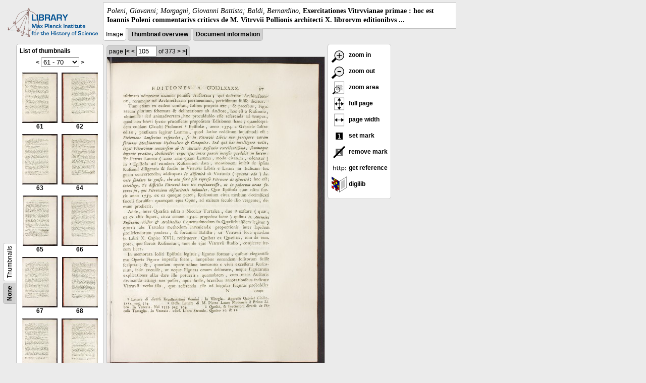

--- FILE ---
content_type: text/html; charset=utf-8
request_url: https://libcoll.mpiwg-berlin.mpg.de/libview?tocMode=thumbs&start=61&viewMode=images&mode=imagepath&url=/mpiwg/online/permanent/library/R285R3N3/pageimg&pn=105
body_size: 19445
content:
<!DOCTYPE html PUBLIC "-//W3C//DTD XHTML 1.0 Transitional//EN"
    "http://www.w3.org/TR/xhtml1/DTD/xhtml1-transitional.dtd">
<html xmlns="http://www.w3.org/1999/xhtml">
<head>
<base href="https://libcoll.mpiwg-berlin.mpg.de/libview/" />

<meta http-equiv="Content-Type" content="text/html; charset=utf-8" />
<title>Poleni, Giovanni; Morgagni, Giovanni Battista; Baldi, Bernardino - Exercitationes Vitrvvianae primae : hoc est Ioannis Poleni commentarivs criticvs de M. Vitrvvii Pollionis architecti X. librorvm editionibvs ...</title>
<link rel="stylesheet" href="template/docuviewer_css" type="text/css" />
<script type="text/javascript"
        src="https://digilib.mpiwg-berlin.mpg.de/digitallibrary/jquery/jquery.js"></script>
<script type="text/javascript"
        src="https://digilib.mpiwg-berlin.mpg.de/digitallibrary/jquery/jquery.cookie.js"></script>
<script type="text/javascript"
        src="https://digilib.mpiwg-berlin.mpg.de/digitallibrary/jquery/jquery.digilib.js"></script>
<script type="text/javascript"
        src="https://digilib.mpiwg-berlin.mpg.de/digitallibrary/jquery/jquery.digilib.geometry.js"></script>
<script type="text/javascript"
        src="https://digilib.mpiwg-berlin.mpg.de/digitallibrary/jquery/jquery.digilib.arrows.js"></script>
<script type="text/javascript"
        src="https://digilib.mpiwg-berlin.mpg.de/digitallibrary/jquery/jquery.digilib.marks.js"></script>
<link rel="stylesheet" type="text/css"
      href="https://digilib.mpiwg-berlin.mpg.de/digitallibrary/jquery/jquery.digilib.css" />

<script type="text/javascript">
        var dlOpts = {
             'interactionMode' : 'fullscreen',
             'digilibBaseUrl' : 'https://digilib.mpiwg-berlin.mpg.de/digitallibrary',
             'fn' : '/permanent/library/R285R3N3/pageimg',
             'pn' : '105',
             'suppressParamNames' : ['fn'],
             'scalerInsets' : {'x':300, 'y':100}
         };
</script>

<!--  layer headers (rendered always) -->

<script type="text/javascript">
	// <!--
	$(document).ready(function() {
		// autosubmit forms
		$('form.autosubmit').find('.autosubmit').change(function() {
			this.form.submit();
		});
		$('form.autosubmit input[type="submit"]').hide();
		// get digilib div
		$digilib = $('div#scaler');
		// configure digilib
		$digilib.digilib(dlOpts);
	});
// -->
</script>
</head>
<body>
  
    <div class="page-head">
      
    <div class="logo">
      <div class="logo">
      <a href="//echo.mpiwg-berlin.mpg.de" target="_blank"><img
    src="https://libcoll.mpiwg-berlin.mpg.de/libview/template/logo.png" /></a>
    </div>
    </div>
    <div class="title-block">
      
      <div class="title"><span><i>Poleni, Giovanni; Morgagni, Giovanni Battista; Baldi, Bernardino</i>, </span><b>Exercitationes Vitrvvianae primae : hoc est Ioannis Poleni commentarivs criticvs de M. Vitrvvii Pollionis architecti X. librorvm editionibvs ...</b></div>
      
      <ul class="view-switcher">
        
          
        <li class="sel">Image</li>
        
        <li class=""><a href="https://libcoll.mpiwg-berlin.mpg.de/libview?tocMode=thumbs&amp;start=61&amp;viewMode=thumbs&amp;mode=imagepath&amp;url=/mpiwg/online/permanent/library/R285R3N3/pageimg&amp;pn=105">Thumbnail
            overview</a></li>
        <li class=""><a href="https://libcoll.mpiwg-berlin.mpg.de/libview?tocMode=thumbs&amp;start=61&amp;viewMode=index&amp;mode=imagepath&amp;url=/mpiwg/online/permanent/library/R285R3N3/pageimg&amp;pn=105">Document information</a></li>
      </ul>
    </div>
  
    </div>
    <div class="page-body">
      <!-- table of contents -->
      <div class="col toc">
        <div class="toc-container">
    
    <div class="toc-switcher-col">
      <div class="toc-switcher">
        <ul>
          <li class=""><span><a
    href="https://libcoll.mpiwg-berlin.mpg.de/libview?tocMode=none&amp;start=61&amp;viewMode=images&amp;mode=imagepath&amp;url=/mpiwg/online/permanent/library/R285R3N3/pageimg&amp;pn=105">None</a></span></li>
          
          
          
          
          
          <li class="sel"><span>Thumbnails</span></li>
        </ul>
      </div>
    </div>
  
    <!-- block used for main content area -->
    <div class="tocbody thumbs">

      <div class="content">
        <h4>List of thumbnails</h4>
        <div class="ruler top">
          
    <form class="autosubmit"
          action="https://libcoll.mpiwg-berlin.mpg.de/libview">
      <input type="hidden" name="tocMode" value="thumbs" />
      <input type="hidden" name="viewMode" value="images" />
      <input type="hidden" name="mode" value="imagepath" />
      <input type="hidden" name="url"
             value="/mpiwg/online/permanent/library/R285R3N3/pageimg" />
      <input type="hidden" name="pn" value="105" /><span class="ruler-main"><a
    href="https://libcoll.mpiwg-berlin.mpg.de/libview?tocMode=thumbs&amp;start=51&amp;viewMode=images&amp;mode=imagepath&amp;url=/mpiwg/online/permanent/library/R285R3N3/pageimg&amp;pn=105">&lt;</a> <select
    class="autosubmit" name="start">
          
            <option value="1">1 - 10</option>
            <option value="11">11 - 20</option>
            <option value="21">21 - 30</option>
            <option value="31">31 - 40</option>
            <option value="41">41 - 50</option>
            <option value="51">51 - 60</option>
            <option selected="selected" value="61">61 - 70</option>
            <option value="71">71 - 80</option>
            <option value="81">81 - 90</option>
            <option value="91">91 - 100</option>
            <option value="101">101 - 110</option>
            <option value="111">111 - 120</option>
            <option value="121">121 - 130</option>
            <option value="131">131 - 140</option>
            <option value="141">141 - 150</option>
            <option value="151">151 - 160</option>
            <option value="161">161 - 170</option>
            <option value="171">171 - 180</option>
            <option value="181">181 - 190</option>
            <option value="191">191 - 200</option>
            <option value="201">201 - 210</option>
            <option value="211">211 - 220</option>
            <option value="221">221 - 230</option>
            <option value="231">231 - 240</option>
            <option value="241">241 - 250</option>
            <option value="251">251 - 260</option>
            <option value="261">261 - 270</option>
            <option value="271">271 - 280</option>
            <option value="281">281 - 290</option>
            <option value="291">291 - 300</option>
            <option value="301">301 - 310</option>
            <option value="311">311 - 320</option>
            <option value="321">321 - 330</option>
            <option value="331">331 - 340</option>
            <option value="341">341 - 350</option>
            <option value="351">351 - 360</option>
            <option value="361">361 - 370</option>
            <option value="371">371 - 373</option>
            
          
      </select> <input type="submit" value="Go" /> <a
    href="https://libcoll.mpiwg-berlin.mpg.de/libview?tocMode=thumbs&amp;start=71&amp;viewMode=images&amp;mode=imagepath&amp;url=/mpiwg/online/permanent/library/R285R3N3/pageimg&amp;pn=105">&gt;</a>
      </span>
    </form>
  
        </div>
        <table class="thumbs">
          <tr>
            <td class="thumb"><a
    href="https://libcoll.mpiwg-berlin.mpg.de/libview?tocMode=thumbs&amp;start=61&amp;viewMode=images&amp;mode=imagepath&amp;url=/mpiwg/online/permanent/library/R285R3N3/pageimg&amp;pn=61"><img
    src="https://digilib.mpiwg-berlin.mpg.de/digitallibrary/servlet/Scaler?fn=/permanent/library/R285R3N3/pageimg&amp;pn=61&amp;dw=100&amp;dh=100"
    alt="61" /><br />
                <span title="Scan number 61">61</span> 
            </a></td>
            <td class="thumb"><a
    href="https://libcoll.mpiwg-berlin.mpg.de/libview?tocMode=thumbs&amp;start=61&amp;viewMode=images&amp;mode=imagepath&amp;url=/mpiwg/online/permanent/library/R285R3N3/pageimg&amp;pn=62"><img
    src="https://digilib.mpiwg-berlin.mpg.de/digitallibrary/servlet/Scaler?fn=/permanent/library/R285R3N3/pageimg&amp;pn=62&amp;dw=100&amp;dh=100"
    alt="62" /><br />
                <span title="Scan number 62">62</span> 
            </a></td>
          </tr>
          <tr>
            <td class="thumb"><a
    href="https://libcoll.mpiwg-berlin.mpg.de/libview?tocMode=thumbs&amp;start=61&amp;viewMode=images&amp;mode=imagepath&amp;url=/mpiwg/online/permanent/library/R285R3N3/pageimg&amp;pn=63"><img
    src="https://digilib.mpiwg-berlin.mpg.de/digitallibrary/servlet/Scaler?fn=/permanent/library/R285R3N3/pageimg&amp;pn=63&amp;dw=100&amp;dh=100"
    alt="63" /><br />
                <span title="Scan number 63">63</span> 
            </a></td>
            <td class="thumb"><a
    href="https://libcoll.mpiwg-berlin.mpg.de/libview?tocMode=thumbs&amp;start=61&amp;viewMode=images&amp;mode=imagepath&amp;url=/mpiwg/online/permanent/library/R285R3N3/pageimg&amp;pn=64"><img
    src="https://digilib.mpiwg-berlin.mpg.de/digitallibrary/servlet/Scaler?fn=/permanent/library/R285R3N3/pageimg&amp;pn=64&amp;dw=100&amp;dh=100"
    alt="64" /><br />
                <span title="Scan number 64">64</span> 
            </a></td>
          </tr>
          <tr>
            <td class="thumb"><a
    href="https://libcoll.mpiwg-berlin.mpg.de/libview?tocMode=thumbs&amp;start=61&amp;viewMode=images&amp;mode=imagepath&amp;url=/mpiwg/online/permanent/library/R285R3N3/pageimg&amp;pn=65"><img
    src="https://digilib.mpiwg-berlin.mpg.de/digitallibrary/servlet/Scaler?fn=/permanent/library/R285R3N3/pageimg&amp;pn=65&amp;dw=100&amp;dh=100"
    alt="65" /><br />
                <span title="Scan number 65">65</span> 
            </a></td>
            <td class="thumb"><a
    href="https://libcoll.mpiwg-berlin.mpg.de/libview?tocMode=thumbs&amp;start=61&amp;viewMode=images&amp;mode=imagepath&amp;url=/mpiwg/online/permanent/library/R285R3N3/pageimg&amp;pn=66"><img
    src="https://digilib.mpiwg-berlin.mpg.de/digitallibrary/servlet/Scaler?fn=/permanent/library/R285R3N3/pageimg&amp;pn=66&amp;dw=100&amp;dh=100"
    alt="66" /><br />
                <span title="Scan number 66">66</span> 
            </a></td>
          </tr>
          <tr>
            <td class="thumb"><a
    href="https://libcoll.mpiwg-berlin.mpg.de/libview?tocMode=thumbs&amp;start=61&amp;viewMode=images&amp;mode=imagepath&amp;url=/mpiwg/online/permanent/library/R285R3N3/pageimg&amp;pn=67"><img
    src="https://digilib.mpiwg-berlin.mpg.de/digitallibrary/servlet/Scaler?fn=/permanent/library/R285R3N3/pageimg&amp;pn=67&amp;dw=100&amp;dh=100"
    alt="67" /><br />
                <span title="Scan number 67">67</span> 
            </a></td>
            <td class="thumb"><a
    href="https://libcoll.mpiwg-berlin.mpg.de/libview?tocMode=thumbs&amp;start=61&amp;viewMode=images&amp;mode=imagepath&amp;url=/mpiwg/online/permanent/library/R285R3N3/pageimg&amp;pn=68"><img
    src="https://digilib.mpiwg-berlin.mpg.de/digitallibrary/servlet/Scaler?fn=/permanent/library/R285R3N3/pageimg&amp;pn=68&amp;dw=100&amp;dh=100"
    alt="68" /><br />
                <span title="Scan number 68">68</span> 
            </a></td>
          </tr>
          <tr>
            <td class="thumb"><a
    href="https://libcoll.mpiwg-berlin.mpg.de/libview?tocMode=thumbs&amp;start=61&amp;viewMode=images&amp;mode=imagepath&amp;url=/mpiwg/online/permanent/library/R285R3N3/pageimg&amp;pn=69"><img
    src="https://digilib.mpiwg-berlin.mpg.de/digitallibrary/servlet/Scaler?fn=/permanent/library/R285R3N3/pageimg&amp;pn=69&amp;dw=100&amp;dh=100"
    alt="69" /><br />
                <span title="Scan number 69">69</span> 
            </a></td>
            <td class="thumb"><a
    href="https://libcoll.mpiwg-berlin.mpg.de/libview?tocMode=thumbs&amp;start=61&amp;viewMode=images&amp;mode=imagepath&amp;url=/mpiwg/online/permanent/library/R285R3N3/pageimg&amp;pn=70"><img
    src="https://digilib.mpiwg-berlin.mpg.de/digitallibrary/servlet/Scaler?fn=/permanent/library/R285R3N3/pageimg&amp;pn=70&amp;dw=100&amp;dh=100"
    alt="70" /><br />
                <span title="Scan number 70">70</span> 
            </a></td>
          </tr>
        </table>
        <div class="ruler bottom">
          
    <form class="autosubmit"
          action="https://libcoll.mpiwg-berlin.mpg.de/libview">
      <input type="hidden" name="tocMode" value="thumbs" />
      <input type="hidden" name="viewMode" value="images" />
      <input type="hidden" name="mode" value="imagepath" />
      <input type="hidden" name="url"
             value="/mpiwg/online/permanent/library/R285R3N3/pageimg" />
      <input type="hidden" name="pn" value="105" /><span class="ruler-main"><a
    href="https://libcoll.mpiwg-berlin.mpg.de/libview?tocMode=thumbs&amp;start=51&amp;viewMode=images&amp;mode=imagepath&amp;url=/mpiwg/online/permanent/library/R285R3N3/pageimg&amp;pn=105">&lt;</a> <select
    class="autosubmit" name="start">
          
            <option value="1">1 - 10</option>
            <option value="11">11 - 20</option>
            <option value="21">21 - 30</option>
            <option value="31">31 - 40</option>
            <option value="41">41 - 50</option>
            <option value="51">51 - 60</option>
            <option selected="selected" value="61">61 - 70</option>
            <option value="71">71 - 80</option>
            <option value="81">81 - 90</option>
            <option value="91">91 - 100</option>
            <option value="101">101 - 110</option>
            <option value="111">111 - 120</option>
            <option value="121">121 - 130</option>
            <option value="131">131 - 140</option>
            <option value="141">141 - 150</option>
            <option value="151">151 - 160</option>
            <option value="161">161 - 170</option>
            <option value="171">171 - 180</option>
            <option value="181">181 - 190</option>
            <option value="191">191 - 200</option>
            <option value="201">201 - 210</option>
            <option value="211">211 - 220</option>
            <option value="221">221 - 230</option>
            <option value="231">231 - 240</option>
            <option value="241">241 - 250</option>
            <option value="251">251 - 260</option>
            <option value="261">261 - 270</option>
            <option value="271">271 - 280</option>
            <option value="281">281 - 290</option>
            <option value="291">291 - 300</option>
            <option value="301">301 - 310</option>
            <option value="311">311 - 320</option>
            <option value="321">321 - 330</option>
            <option value="331">331 - 340</option>
            <option value="341">341 - 350</option>
            <option value="351">351 - 360</option>
            <option value="361">361 - 370</option>
            <option value="371">371 - 373</option>
            
          
      </select> <input type="submit" value="Go" /> <a
    href="https://libcoll.mpiwg-berlin.mpg.de/libview?tocMode=thumbs&amp;start=71&amp;viewMode=images&amp;mode=imagepath&amp;url=/mpiwg/online/permanent/library/R285R3N3/pageimg&amp;pn=105">&gt;</a>
      </span>
    </form>
  
        </div>
      </div>
      <!-- content -->
    </div>
    <!-- toc -->
  </div>
      </div>
      <!-- col-main: document page -->
      <div class="col main">
        <div class="ruler top">
          
    <form class="autosubmit"
          action="https://libcoll.mpiwg-berlin.mpg.de/libview">
      <input type="hidden" name="tocMode" value="thumbs" />
      <input type="hidden" name="start" value="61" />
      <input type="hidden" name="viewMode" value="images" />
      <input type="hidden" name="mode" value="imagepath" />
      <input type="hidden" name="url"
             value="/mpiwg/online/permanent/library/R285R3N3/pageimg" /> <span class="ruler-main">page <a
    href="https://libcoll.mpiwg-berlin.mpg.de/libview?tocMode=thumbs&amp;start=61&amp;viewMode=images&amp;mode=imagepath&amp;url=/mpiwg/online/permanent/library/R285R3N3/pageimg&amp;pn=1">|&lt;</a>  <a
    href="https://libcoll.mpiwg-berlin.mpg.de/libview?tocMode=thumbs&amp;start=61&amp;viewMode=images&amp;mode=imagepath&amp;url=/mpiwg/online/permanent/library/R285R3N3/pageimg&amp;pn=104">&lt;</a> 
        <input class="autosubmit" size="3" type="text"
               name="pn" value="105" />  <input type="submit" value="Go" /> of 373 <a
    href="https://libcoll.mpiwg-berlin.mpg.de/libview?tocMode=thumbs&amp;start=61&amp;viewMode=images&amp;mode=imagepath&amp;url=/mpiwg/online/permanent/library/R285R3N3/pageimg&amp;pn=106">&gt;</a>  <a
    href="https://libcoll.mpiwg-berlin.mpg.de/libview?tocMode=thumbs&amp;start=61&amp;viewMode=images&amp;mode=imagepath&amp;url=/mpiwg/online/permanent/library/R285R3N3/pageimg&amp;pn=373">&gt;|</a> 
      </span>
      <!-- ruler-main -->
    </form>
  
        </div>
        <div class="content image None">
          <div id="scaler">
            <img src="https://digilib.mpiwg-berlin.mpg.de/digitallibrary/servlet/Scaler?fn=/permanent/library/R285R3N3/pageimg&amp;pn=105&amp;dw=500&amp;dh=500" />
          </div>
        </div>
        <!-- /content -->
      </div>
      <!-- /col-main -->
      
      <div class="col buttons">
        <!-- layer switcher -->
        

        <!-- digilib options -->
        <div class="options digilib">
          <ul>
            <li><a href="javascript:$digilib.digilib('zoomBy', 1.4)"> <img
    src="https://libcoll.mpiwg-berlin.mpg.de/libview/template/zoom-in.png" /> zoom in
            </a></li>
            <li><a href="javascript:$digilib.digilib('zoomBy', 0.7)"> <img
    src="https://libcoll.mpiwg-berlin.mpg.de/libview/template/zoom-out.png" />
                zoom out
            </a></li>
            <li><a href="javascript:$digilib.digilib('zoomArea')"> <img
    src="https://libcoll.mpiwg-berlin.mpg.de/libview/template/zoom-area.png" /> zoom area
            </a></li>
            <li><a href="javascript:$digilib.digilib('zoomFull')"> <img
    src="https://libcoll.mpiwg-berlin.mpg.de/libview/template/zoom-full.png" /> full page
            </a></li>
            <li><a href="javascript:$digilib.digilib('zoomFull', 'width')"> <img
    src="https://libcoll.mpiwg-berlin.mpg.de/libview/template/pagewidth.png" /> page
                width
            </a></li>
            <li><a href="javascript:$digilib.digilib('setMark')"> <img
    src="https://libcoll.mpiwg-berlin.mpg.de/libview/template/mark.png" /> set mark
            </a></li>
            <li><a href="javascript:$digilib.digilib('removeMark')"> <img
    src="https://libcoll.mpiwg-berlin.mpg.de/libview/template/delmark.png" /> remove mark
            </a></li>
            <li><a href="javascript:$digilib.digilib('reference')"> <img
    src="https://libcoll.mpiwg-berlin.mpg.de/libview/template/reference.png" /> get reference
            </a></li>
            <li><a href="javascript:$digilib.digilib('digilibUrl', 'open_new')"> <img
    src="https://libcoll.mpiwg-berlin.mpg.de/libview/template/digilib.png" />
                digilib
            </a></li>
          </ul>
        </div>

        <!--  layer option boxes (rendered if active) -->
      </div>
    </div><!-- /page-body -->
    
    
    
      <!-- footer -->
      <div class="footer">
      <div class="content">
	<a href="https://www.mpiwg-berlin.mpg.de/page/imprint" target="_blank">Impressum</a>
      </div>
    </div>
    
    
  
</body>

</html>
